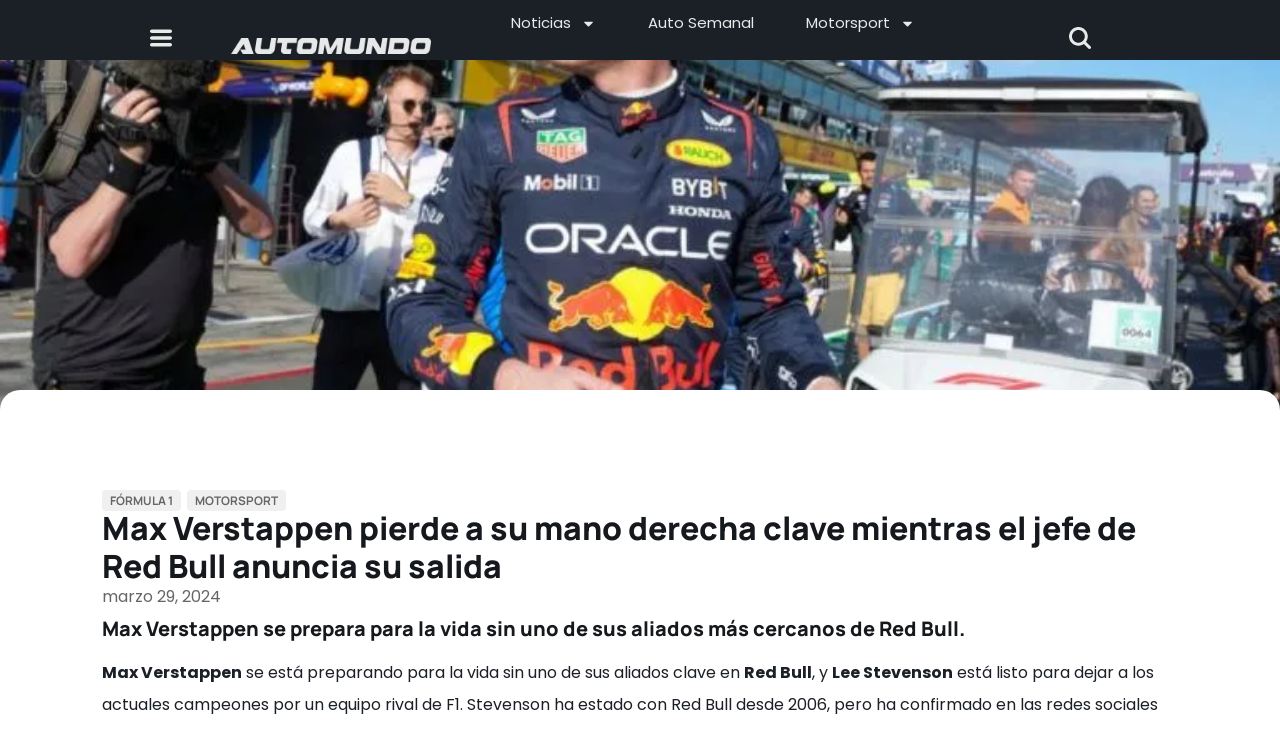

--- FILE ---
content_type: text/html; charset=utf-8
request_url: https://www.google.com/recaptcha/api2/aframe
body_size: 267
content:
<!DOCTYPE HTML><html><head><meta http-equiv="content-type" content="text/html; charset=UTF-8"></head><body><script nonce="y2TFWgS1VcBAC6wTwyiQ_g">/** Anti-fraud and anti-abuse applications only. See google.com/recaptcha */ try{var clients={'sodar':'https://pagead2.googlesyndication.com/pagead/sodar?'};window.addEventListener("message",function(a){try{if(a.source===window.parent){var b=JSON.parse(a.data);var c=clients[b['id']];if(c){var d=document.createElement('img');d.src=c+b['params']+'&rc='+(localStorage.getItem("rc::a")?sessionStorage.getItem("rc::b"):"");window.document.body.appendChild(d);sessionStorage.setItem("rc::e",parseInt(sessionStorage.getItem("rc::e")||0)+1);localStorage.setItem("rc::h",'1769018305506');}}}catch(b){}});window.parent.postMessage("_grecaptcha_ready", "*");}catch(b){}</script></body></html>